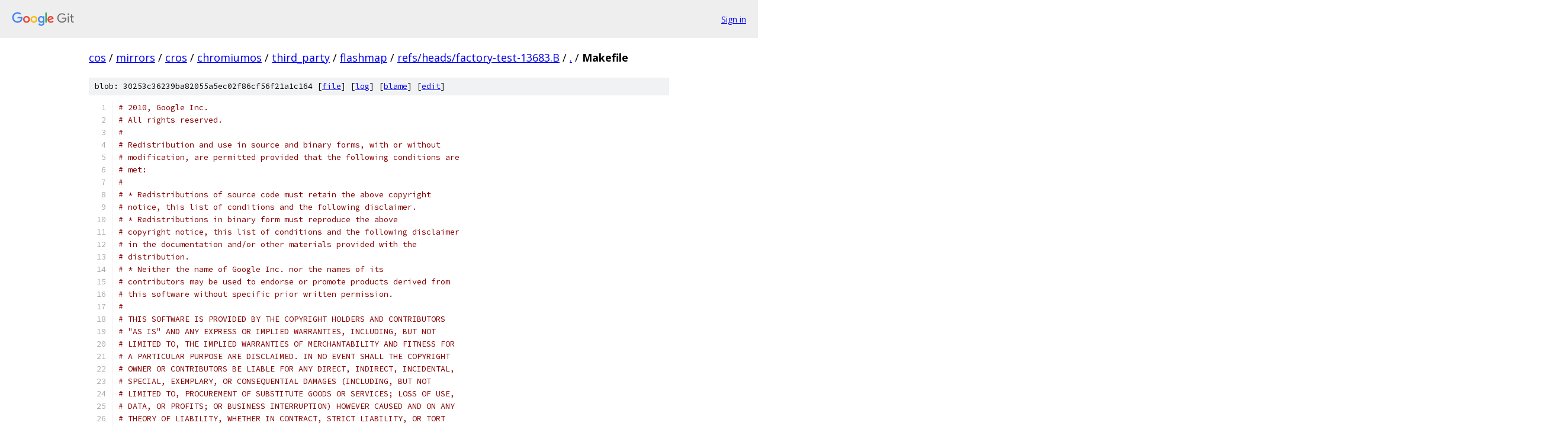

--- FILE ---
content_type: text/html; charset=utf-8
request_url: https://cos.googlesource.com/mirrors/cros/chromiumos/third_party/flashmap/+/refs/heads/factory-test-13683.B/Makefile
body_size: 6958
content:
<!DOCTYPE html><html lang="en"><head><meta charset="utf-8"><meta name="viewport" content="width=device-width, initial-scale=1"><title>Makefile - mirrors/cros/chromiumos/third_party/flashmap - Git at Google</title><link rel="stylesheet" type="text/css" href="/+static/base.css"><link rel="stylesheet" type="text/css" href="/+static/prettify/prettify.css"><!-- default customHeadTagPart --></head><body class="Site"><header class="Site-header"><div class="Header"><a class="Header-image" href="/"><img src="//www.gstatic.com/images/branding/lockups/2x/lockup_git_color_108x24dp.png" width="108" height="24" alt="Google Git"></a><div class="Header-menu"> <a class="Header-menuItem" href="https://accounts.google.com/AccountChooser?faa=1&amp;continue=https://cos.googlesource.com/login/mirrors/cros/chromiumos/third_party/flashmap/%2B/refs/heads/factory-test-13683.B/Makefile">Sign in</a> </div></div></header><div class="Site-content"><div class="Container "><div class="Breadcrumbs"><a class="Breadcrumbs-crumb" href="/?format=HTML">cos</a> / <a class="Breadcrumbs-crumb" href="/mirrors/">mirrors</a> / <a class="Breadcrumbs-crumb" href="/mirrors/cros/">cros</a> / <a class="Breadcrumbs-crumb" href="/mirrors/cros/chromiumos/">chromiumos</a> / <a class="Breadcrumbs-crumb" href="/mirrors/cros/chromiumos/third_party/">third_party</a> / <a class="Breadcrumbs-crumb" href="/mirrors/cros/chromiumos/third_party/flashmap/">flashmap</a> / <a class="Breadcrumbs-crumb" href="/mirrors/cros/chromiumos/third_party/flashmap/+/refs/heads/factory-test-13683.B">refs/heads/factory-test-13683.B</a> / <a class="Breadcrumbs-crumb" href="/mirrors/cros/chromiumos/third_party/flashmap/+/refs/heads/factory-test-13683.B/">.</a> / <span class="Breadcrumbs-crumb">Makefile</span></div><div class="u-sha1 u-monospace BlobSha1">blob: 30253c36239ba82055a5ec02f86cf56f21a1c164 [<a href="/mirrors/cros/chromiumos/third_party/flashmap/+/refs/heads/factory-test-13683.B/Makefile">file</a>] [<a href="/mirrors/cros/chromiumos/third_party/flashmap/+log/refs/heads/factory-test-13683.B/Makefile">log</a>] [<a href="/mirrors/cros/chromiumos/third_party/flashmap/+blame/refs/heads/factory-test-13683.B/Makefile">blame</a>] [<a href="https://cos-review.googlesource.com/admin/repos/edit/repo/mirrors/cros/chromiumos/third_party/flashmap/branch/refs/heads/factory-test-13683.B/file/Makefile">edit</a>]</div><table class="FileContents"><tr class="u-pre u-monospace FileContents-line"><td class="u-lineNum u-noSelect FileContents-lineNum" data-line-number="1"></td><td class="FileContents-lineContents" id="1"><span class="com"># 2010, Google Inc.</span></td></tr><tr class="u-pre u-monospace FileContents-line"><td class="u-lineNum u-noSelect FileContents-lineNum" data-line-number="2"></td><td class="FileContents-lineContents" id="2"><span class="com"># All rights reserved.</span></td></tr><tr class="u-pre u-monospace FileContents-line"><td class="u-lineNum u-noSelect FileContents-lineNum" data-line-number="3"></td><td class="FileContents-lineContents" id="3"><span class="com">#</span></td></tr><tr class="u-pre u-monospace FileContents-line"><td class="u-lineNum u-noSelect FileContents-lineNum" data-line-number="4"></td><td class="FileContents-lineContents" id="4"><span class="com"># Redistribution and use in source and binary forms, with or without</span></td></tr><tr class="u-pre u-monospace FileContents-line"><td class="u-lineNum u-noSelect FileContents-lineNum" data-line-number="5"></td><td class="FileContents-lineContents" id="5"><span class="com"># modification, are permitted provided that the following conditions are</span></td></tr><tr class="u-pre u-monospace FileContents-line"><td class="u-lineNum u-noSelect FileContents-lineNum" data-line-number="6"></td><td class="FileContents-lineContents" id="6"><span class="com"># met:</span></td></tr><tr class="u-pre u-monospace FileContents-line"><td class="u-lineNum u-noSelect FileContents-lineNum" data-line-number="7"></td><td class="FileContents-lineContents" id="7"><span class="com">#</span></td></tr><tr class="u-pre u-monospace FileContents-line"><td class="u-lineNum u-noSelect FileContents-lineNum" data-line-number="8"></td><td class="FileContents-lineContents" id="8"><span class="com"># * Redistributions of source code must retain the above copyright</span></td></tr><tr class="u-pre u-monospace FileContents-line"><td class="u-lineNum u-noSelect FileContents-lineNum" data-line-number="9"></td><td class="FileContents-lineContents" id="9"><span class="com"># notice, this list of conditions and the following disclaimer.</span></td></tr><tr class="u-pre u-monospace FileContents-line"><td class="u-lineNum u-noSelect FileContents-lineNum" data-line-number="10"></td><td class="FileContents-lineContents" id="10"><span class="com"># * Redistributions in binary form must reproduce the above</span></td></tr><tr class="u-pre u-monospace FileContents-line"><td class="u-lineNum u-noSelect FileContents-lineNum" data-line-number="11"></td><td class="FileContents-lineContents" id="11"><span class="com"># copyright notice, this list of conditions and the following disclaimer</span></td></tr><tr class="u-pre u-monospace FileContents-line"><td class="u-lineNum u-noSelect FileContents-lineNum" data-line-number="12"></td><td class="FileContents-lineContents" id="12"><span class="com"># in the documentation and/or other materials provided with the</span></td></tr><tr class="u-pre u-monospace FileContents-line"><td class="u-lineNum u-noSelect FileContents-lineNum" data-line-number="13"></td><td class="FileContents-lineContents" id="13"><span class="com"># distribution.</span></td></tr><tr class="u-pre u-monospace FileContents-line"><td class="u-lineNum u-noSelect FileContents-lineNum" data-line-number="14"></td><td class="FileContents-lineContents" id="14"><span class="com"># * Neither the name of Google Inc. nor the names of its</span></td></tr><tr class="u-pre u-monospace FileContents-line"><td class="u-lineNum u-noSelect FileContents-lineNum" data-line-number="15"></td><td class="FileContents-lineContents" id="15"><span class="com"># contributors may be used to endorse or promote products derived from</span></td></tr><tr class="u-pre u-monospace FileContents-line"><td class="u-lineNum u-noSelect FileContents-lineNum" data-line-number="16"></td><td class="FileContents-lineContents" id="16"><span class="com"># this software without specific prior written permission.</span></td></tr><tr class="u-pre u-monospace FileContents-line"><td class="u-lineNum u-noSelect FileContents-lineNum" data-line-number="17"></td><td class="FileContents-lineContents" id="17"><span class="com">#</span></td></tr><tr class="u-pre u-monospace FileContents-line"><td class="u-lineNum u-noSelect FileContents-lineNum" data-line-number="18"></td><td class="FileContents-lineContents" id="18"><span class="com"># THIS SOFTWARE IS PROVIDED BY THE COPYRIGHT HOLDERS AND CONTRIBUTORS</span></td></tr><tr class="u-pre u-monospace FileContents-line"><td class="u-lineNum u-noSelect FileContents-lineNum" data-line-number="19"></td><td class="FileContents-lineContents" id="19"><span class="com"># &quot;AS IS&quot; AND ANY EXPRESS OR IMPLIED WARRANTIES, INCLUDING, BUT NOT</span></td></tr><tr class="u-pre u-monospace FileContents-line"><td class="u-lineNum u-noSelect FileContents-lineNum" data-line-number="20"></td><td class="FileContents-lineContents" id="20"><span class="com"># LIMITED TO, THE IMPLIED WARRANTIES OF MERCHANTABILITY AND FITNESS FOR</span></td></tr><tr class="u-pre u-monospace FileContents-line"><td class="u-lineNum u-noSelect FileContents-lineNum" data-line-number="21"></td><td class="FileContents-lineContents" id="21"><span class="com"># A PARTICULAR PURPOSE ARE DISCLAIMED. IN NO EVENT SHALL THE COPYRIGHT</span></td></tr><tr class="u-pre u-monospace FileContents-line"><td class="u-lineNum u-noSelect FileContents-lineNum" data-line-number="22"></td><td class="FileContents-lineContents" id="22"><span class="com"># OWNER OR CONTRIBUTORS BE LIABLE FOR ANY DIRECT, INDIRECT, INCIDENTAL,</span></td></tr><tr class="u-pre u-monospace FileContents-line"><td class="u-lineNum u-noSelect FileContents-lineNum" data-line-number="23"></td><td class="FileContents-lineContents" id="23"><span class="com"># SPECIAL, EXEMPLARY, OR CONSEQUENTIAL DAMAGES (INCLUDING, BUT NOT</span></td></tr><tr class="u-pre u-monospace FileContents-line"><td class="u-lineNum u-noSelect FileContents-lineNum" data-line-number="24"></td><td class="FileContents-lineContents" id="24"><span class="com"># LIMITED TO, PROCUREMENT OF SUBSTITUTE GOODS OR SERVICES; LOSS OF USE,</span></td></tr><tr class="u-pre u-monospace FileContents-line"><td class="u-lineNum u-noSelect FileContents-lineNum" data-line-number="25"></td><td class="FileContents-lineContents" id="25"><span class="com"># DATA, OR PROFITS; OR BUSINESS INTERRUPTION) HOWEVER CAUSED AND ON ANY</span></td></tr><tr class="u-pre u-monospace FileContents-line"><td class="u-lineNum u-noSelect FileContents-lineNum" data-line-number="26"></td><td class="FileContents-lineContents" id="26"><span class="com"># THEORY OF LIABILITY, WHETHER IN CONTRACT, STRICT LIABILITY, OR TORT</span></td></tr><tr class="u-pre u-monospace FileContents-line"><td class="u-lineNum u-noSelect FileContents-lineNum" data-line-number="27"></td><td class="FileContents-lineContents" id="27"><span class="com"># (INCLUDING NEGLIGENCE OR OTHERWISE) ARISING IN ANY WAY OUT OF THE USE</span></td></tr><tr class="u-pre u-monospace FileContents-line"><td class="u-lineNum u-noSelect FileContents-lineNum" data-line-number="28"></td><td class="FileContents-lineContents" id="28"><span class="com"># OF THIS SOFTWARE, EVEN IF ADVISED OF THE POSSIBILITY OF SUCH DAMAGE.</span></td></tr><tr class="u-pre u-monospace FileContents-line"><td class="u-lineNum u-noSelect FileContents-lineNum" data-line-number="29"></td><td class="FileContents-lineContents" id="29"><span class="com">#</span></td></tr><tr class="u-pre u-monospace FileContents-line"><td class="u-lineNum u-noSelect FileContents-lineNum" data-line-number="30"></td><td class="FileContents-lineContents" id="30"><span class="com"># Alternatively, this software may be distributed under the terms of the</span></td></tr><tr class="u-pre u-monospace FileContents-line"><td class="u-lineNum u-noSelect FileContents-lineNum" data-line-number="31"></td><td class="FileContents-lineContents" id="31"><span class="com"># GNU General Public License (&quot;GPL&quot;) version 2 as published by the Free</span></td></tr><tr class="u-pre u-monospace FileContents-line"><td class="u-lineNum u-noSelect FileContents-lineNum" data-line-number="32"></td><td class="FileContents-lineContents" id="32"><span class="com"># Software Foundation.</span></td></tr><tr class="u-pre u-monospace FileContents-line"><td class="u-lineNum u-noSelect FileContents-lineNum" data-line-number="33"></td><td class="FileContents-lineContents" id="33"></td></tr><tr class="u-pre u-monospace FileContents-line"><td class="u-lineNum u-noSelect FileContents-lineNum" data-line-number="34"></td><td class="FileContents-lineContents" id="34"><span class="pln">PACKAGE_NAME	</span><span class="pun">=</span><span class="pln"> flashmap</span></td></tr><tr class="u-pre u-monospace FileContents-line"><td class="u-lineNum u-noSelect FileContents-lineNum" data-line-number="35"></td><td class="FileContents-lineContents" id="35"><span class="pln">VERSION_MAJOR	</span><span class="pun">=</span><span class="pln"> </span><span class="lit">0</span></td></tr><tr class="u-pre u-monospace FileContents-line"><td class="u-lineNum u-noSelect FileContents-lineNum" data-line-number="36"></td><td class="FileContents-lineContents" id="36"><span class="pln">VERSION_MINOR	</span><span class="pun">=</span><span class="pln"> </span><span class="lit">3</span></td></tr><tr class="u-pre u-monospace FileContents-line"><td class="u-lineNum u-noSelect FileContents-lineNum" data-line-number="37"></td><td class="FileContents-lineContents" id="37"></td></tr><tr class="u-pre u-monospace FileContents-line"><td class="u-lineNum u-noSelect FileContents-lineNum" data-line-number="38"></td><td class="FileContents-lineContents" id="38"><span class="pln">AR		</span><span class="pun">?=</span><span class="pln"> $</span><span class="pun">(</span><span class="pln">CROSS_COMPILE</span><span class="pun">)</span><span class="pln">ar</span></td></tr><tr class="u-pre u-monospace FileContents-line"><td class="u-lineNum u-noSelect FileContents-lineNum" data-line-number="39"></td><td class="FileContents-lineContents" id="39"><span class="pln">CC		</span><span class="pun">?=</span><span class="pln"> $</span><span class="pun">(</span><span class="pln">CROSS_COMPILE</span><span class="pun">)</span><span class="pln">gcc</span></td></tr><tr class="u-pre u-monospace FileContents-line"><td class="u-lineNum u-noSelect FileContents-lineNum" data-line-number="40"></td><td class="FileContents-lineContents" id="40"><span class="pln">LD		</span><span class="pun">?=</span><span class="pln"> $</span><span class="pun">(</span><span class="pln">CROSS_COMPILE</span><span class="pun">)</span><span class="pln">ld</span></td></tr><tr class="u-pre u-monospace FileContents-line"><td class="u-lineNum u-noSelect FileContents-lineNum" data-line-number="41"></td><td class="FileContents-lineContents" id="41"><span class="pln">MAKE		</span><span class="pun">=</span><span class="pln"> make</span></td></tr><tr class="u-pre u-monospace FileContents-line"><td class="u-lineNum u-noSelect FileContents-lineNum" data-line-number="42"></td><td class="FileContents-lineContents" id="42"><span class="pln">RM		</span><span class="pun">=</span><span class="pln"> rm </span><span class="pun">-</span><span class="pln">f</span></td></tr><tr class="u-pre u-monospace FileContents-line"><td class="u-lineNum u-noSelect FileContents-lineNum" data-line-number="43"></td><td class="FileContents-lineContents" id="43"></td></tr><tr class="u-pre u-monospace FileContents-line"><td class="u-lineNum u-noSelect FileContents-lineNum" data-line-number="44"></td><td class="FileContents-lineContents" id="44"><span class="pln">INSTALL		</span><span class="pun">=</span><span class="pln"> install</span></td></tr><tr class="u-pre u-monospace FileContents-line"><td class="u-lineNum u-noSelect FileContents-lineNum" data-line-number="45"></td><td class="FileContents-lineContents" id="45"><span class="pln">INSTALL_DATA	</span><span class="pun">:=</span><span class="pln"> $</span><span class="pun">(</span><span class="pln">INSTALL</span><span class="pun">)</span><span class="pln"> </span><span class="pun">-</span><span class="pln">m </span><span class="lit">644</span></td></tr><tr class="u-pre u-monospace FileContents-line"><td class="u-lineNum u-noSelect FileContents-lineNum" data-line-number="46"></td><td class="FileContents-lineContents" id="46"><span class="pln">INSTALL_DIR	</span><span class="pun">:=</span><span class="pln"> $</span><span class="pun">(</span><span class="pln">INSTALL</span><span class="pun">)</span><span class="pln"> </span><span class="pun">-</span><span class="pln">m </span><span class="lit">755</span><span class="pln"> </span><span class="pun">-</span><span class="pln">d</span></td></tr><tr class="u-pre u-monospace FileContents-line"><td class="u-lineNum u-noSelect FileContents-lineNum" data-line-number="47"></td><td class="FileContents-lineContents" id="47"><span class="pln">INSTALL_PROGRAM	</span><span class="pun">:=</span><span class="pln"> $</span><span class="pun">(</span><span class="pln">INSTALL</span><span class="pun">)</span><span class="pln"> </span><span class="pun">-</span><span class="pln">m </span><span class="lit">755</span></td></tr><tr class="u-pre u-monospace FileContents-line"><td class="u-lineNum u-noSelect FileContents-lineNum" data-line-number="48"></td><td class="FileContents-lineContents" id="48"></td></tr><tr class="u-pre u-monospace FileContents-line"><td class="u-lineNum u-noSelect FileContents-lineNum" data-line-number="49"></td><td class="FileContents-lineContents" id="49"><span class="pln">LN		</span><span class="pun">=</span><span class="pln"> ln</span></td></tr><tr class="u-pre u-monospace FileContents-line"><td class="u-lineNum u-noSelect FileContents-lineNum" data-line-number="50"></td><td class="FileContents-lineContents" id="50"><span class="pln">SYMLINK		</span><span class="pun">=</span><span class="pln"> $</span><span class="pun">(</span><span class="pln">LN</span><span class="pun">)</span><span class="pln"> </span><span class="pun">-</span><span class="pln">sf</span></td></tr><tr class="u-pre u-monospace FileContents-line"><td class="u-lineNum u-noSelect FileContents-lineNum" data-line-number="51"></td><td class="FileContents-lineContents" id="51"></td></tr><tr class="u-pre u-monospace FileContents-line"><td class="u-lineNum u-noSelect FileContents-lineNum" data-line-number="52"></td><td class="FileContents-lineContents" id="52"><span class="com"># OS package manager may set LIBDIR with respect to 32-bit/64-bit environment</span></td></tr><tr class="u-pre u-monospace FileContents-line"><td class="u-lineNum u-noSelect FileContents-lineNum" data-line-number="53"></td><td class="FileContents-lineContents" id="53"><span class="pln">LIBDIR		</span><span class="pun">?=</span><span class="pln"> lib</span></td></tr><tr class="u-pre u-monospace FileContents-line"><td class="u-lineNum u-noSelect FileContents-lineNum" data-line-number="54"></td><td class="FileContents-lineContents" id="54"></td></tr><tr class="u-pre u-monospace FileContents-line"><td class="u-lineNum u-noSelect FileContents-lineNum" data-line-number="55"></td><td class="FileContents-lineContents" id="55"><span class="pln">prefix		</span><span class="pun">=</span><span class="pln"> </span><span class="pun">/</span><span class="pln">usr</span></td></tr><tr class="u-pre u-monospace FileContents-line"><td class="u-lineNum u-noSelect FileContents-lineNum" data-line-number="56"></td><td class="FileContents-lineContents" id="56"><span class="pln">sbindir		</span><span class="pun">=</span><span class="pln"> $</span><span class="pun">(</span><span class="pln">prefix</span><span class="pun">)/</span><span class="pln">sbin</span></td></tr><tr class="u-pre u-monospace FileContents-line"><td class="u-lineNum u-noSelect FileContents-lineNum" data-line-number="57"></td><td class="FileContents-lineContents" id="57"><span class="pln">libdir		</span><span class="pun">=</span><span class="pln"> $</span><span class="pun">(</span><span class="pln">prefix</span><span class="pun">)/</span><span class="pln">$</span><span class="pun">(</span><span class="pln">LIBDIR</span><span class="pun">)</span></td></tr><tr class="u-pre u-monospace FileContents-line"><td class="u-lineNum u-noSelect FileContents-lineNum" data-line-number="58"></td><td class="FileContents-lineContents" id="58"><span class="pln">includedir	</span><span class="pun">=</span><span class="pln"> $</span><span class="pun">(</span><span class="pln">prefix</span><span class="pun">)/</span><span class="pln">include</span></td></tr><tr class="u-pre u-monospace FileContents-line"><td class="u-lineNum u-noSelect FileContents-lineNum" data-line-number="59"></td><td class="FileContents-lineContents" id="59"></td></tr><tr class="u-pre u-monospace FileContents-line"><td class="u-lineNum u-noSelect FileContents-lineNum" data-line-number="60"></td><td class="FileContents-lineContents" id="60"><span class="pln">pkgconfig_dir	</span><span class="pun">=</span><span class="pln"> $</span><span class="pun">(</span><span class="pln">libdir</span><span class="pun">)/</span><span class="pln">pkgconfig</span></td></tr><tr class="u-pre u-monospace FileContents-line"><td class="u-lineNum u-noSelect FileContents-lineNum" data-line-number="61"></td><td class="FileContents-lineContents" id="61"></td></tr><tr class="u-pre u-monospace FileContents-line"><td class="u-lineNum u-noSelect FileContents-lineNum" data-line-number="62"></td><td class="FileContents-lineContents" id="62"><span class="pln">DEFS		</span><span class="pun">=</span><span class="pln"> </span><span class="pun">-</span><span class="pln">DVERSION_MAJOR</span><span class="pun">=</span><span class="pln">$</span><span class="pun">(</span><span class="pln">VERSION_MAJOR</span><span class="pun">)</span><span class="pln">\</span></td></tr><tr class="u-pre u-monospace FileContents-line"><td class="u-lineNum u-noSelect FileContents-lineNum" data-line-number="63"></td><td class="FileContents-lineContents" id="63"><span class="pln">                  </span><span class="pun">-</span><span class="pln">DVERSION_MINOR</span><span class="pun">=</span><span class="pln">$</span><span class="pun">(</span><span class="pln">VERSION_MINOR</span><span class="pun">)</span></td></tr><tr class="u-pre u-monospace FileContents-line"><td class="u-lineNum u-noSelect FileContents-lineNum" data-line-number="64"></td><td class="FileContents-lineContents" id="64"><span class="pln">CFLAGS		</span><span class="pun">+=</span><span class="pln"> </span><span class="pun">-</span><span class="pln">O2 </span><span class="pun">-</span><span class="typ">Wall</span><span class="pln"> </span><span class="pun">-</span><span class="typ">Werror</span><span class="pln"> </span><span class="pun">-</span><span class="typ">Wno</span><span class="pun">-</span><span class="pln">unused</span><span class="pun">-</span><span class="pln">parameter </span><span class="pun">-</span><span class="typ">Ilib</span><span class="pun">/</span><span class="pln"> $</span><span class="pun">(</span><span class="pln">DEFS</span><span class="pun">)</span></td></tr><tr class="u-pre u-monospace FileContents-line"><td class="u-lineNum u-noSelect FileContents-lineNum" data-line-number="65"></td><td class="FileContents-lineContents" id="65"><span class="pln">CFLAGS_GCOV	</span><span class="pun">:=</span><span class="pln"> </span><span class="pun">-</span><span class="pln">fprofile</span><span class="pun">-</span><span class="pln">arcs </span><span class="pun">-</span><span class="pln">ftest</span><span class="pun">-</span><span class="pln">coverage </span><span class="pun">-</span><span class="pln">lgcov</span></td></tr><tr class="u-pre u-monospace FileContents-line"><td class="u-lineNum u-noSelect FileContents-lineNum" data-line-number="66"></td><td class="FileContents-lineContents" id="66"><span class="pln">LINKOPTS	</span><span class="pun">=</span></td></tr><tr class="u-pre u-monospace FileContents-line"><td class="u-lineNum u-noSelect FileContents-lineNum" data-line-number="67"></td><td class="FileContents-lineContents" id="67"></td></tr><tr class="u-pre u-monospace FileContents-line"><td class="u-lineNum u-noSelect FileContents-lineNum" data-line-number="68"></td><td class="FileContents-lineContents" id="68"><span class="pln">PROGRAMS	</span><span class="pun">=</span><span class="pln"> fmap_decode fmap_encode fmap_csum libfmap_example</span></td></tr><tr class="u-pre u-monospace FileContents-line"><td class="u-lineNum u-noSelect FileContents-lineNum" data-line-number="69"></td><td class="FileContents-lineContents" id="69"><span class="pln">TEST_PROGRAM	</span><span class="pun">=</span><span class="pln"> fmap_test</span></td></tr><tr class="u-pre u-monospace FileContents-line"><td class="u-lineNum u-noSelect FileContents-lineNum" data-line-number="70"></td><td class="FileContents-lineContents" id="70"><span class="pln">SRC_LIBDIR	</span><span class="pun">=</span><span class="pln"> lib</span></td></tr><tr class="u-pre u-monospace FileContents-line"><td class="u-lineNum u-noSelect FileContents-lineNum" data-line-number="71"></td><td class="FileContents-lineContents" id="71"><span class="pln">GENHTML_OUTPUT	</span><span class="pun">?=</span><span class="pln"> html</span></td></tr><tr class="u-pre u-monospace FileContents-line"><td class="u-lineNum u-noSelect FileContents-lineNum" data-line-number="72"></td><td class="FileContents-lineContents" id="72"></td></tr><tr class="u-pre u-monospace FileContents-line"><td class="u-lineNum u-noSelect FileContents-lineNum" data-line-number="73"></td><td class="FileContents-lineContents" id="73"><span class="pln">SHARED_OBJ		</span><span class="pun">=</span><span class="pln"> libfmap</span></td></tr><tr class="u-pre u-monospace FileContents-line"><td class="u-lineNum u-noSelect FileContents-lineNum" data-line-number="74"></td><td class="FileContents-lineContents" id="74"><span class="pln">SHARED_OBJ_FILE		</span><span class="pun">=</span><span class="pln"> $</span><span class="pun">(</span><span class="pln">SHARED_OBJ</span><span class="pun">).</span><span class="pln">so</span><span class="pun">.</span><span class="lit">0.0</span><span class="pun">.</span><span class="lit">0</span></td></tr><tr class="u-pre u-monospace FileContents-line"><td class="u-lineNum u-noSelect FileContents-lineNum" data-line-number="75"></td><td class="FileContents-lineContents" id="75"><span class="pln">SHARED_OBJ_SONAME	</span><span class="pun">=</span><span class="pln"> $</span><span class="pun">(</span><span class="pln">SHARED_OBJ</span><span class="pun">).</span><span class="pln">so</span><span class="pun">.</span><span class="lit">0</span></td></tr><tr class="u-pre u-monospace FileContents-line"><td class="u-lineNum u-noSelect FileContents-lineNum" data-line-number="76"></td><td class="FileContents-lineContents" id="76"></td></tr><tr class="u-pre u-monospace FileContents-line"><td class="u-lineNum u-noSelect FileContents-lineNum" data-line-number="77"></td><td class="FileContents-lineContents" id="77"><span class="pln">SVNVERSION </span><span class="pun">:=</span><span class="pln"> $</span><span class="pun">(</span><span class="pln">shell LC_ALL</span><span class="pun">=</span><span class="pln">C svnversion </span><span class="pun">-</span><span class="pln">cn </span><span class="pun">.</span><span class="pln"> </span><span class="lit">2</span><span class="pun">&gt;/</span><span class="pln">dev</span><span class="pun">/</span><span class="pln">null </span><span class="pun">|</span><span class="pln"> sed </span><span class="pun">-</span><span class="pln">e </span><span class="str">&quot;s/.*://&quot;</span><span class="pln"> </span><span class="pun">-</span><span class="pln">e </span><span class="str">&quot;s/\([0-9]*\).*/\1/&quot;</span><span class="pln"> </span><span class="pun">|</span><span class="pln"> grep </span><span class="str">&quot;[0-9]&quot;</span><span class="pln"> </span><span class="pun">||</span><span class="pln"> LC_ALL</span><span class="pun">=</span><span class="pln">C svn info </span><span class="pun">.</span><span class="pln"> </span><span class="lit">2</span><span class="pun">&gt;/</span><span class="pln">dev</span><span class="pun">/</span><span class="pln">null </span><span class="pun">|</span><span class="pln"> awk </span><span class="str">&#39;/^Revision:/ {print $$2 }&#39;</span><span class="pln"> </span><span class="pun">|</span><span class="pln"> grep </span><span class="str">&quot;[0-9]&quot;</span><span class="pln"> </span><span class="pun">||</span><span class="pln"> LC_ALL</span><span class="pun">=</span><span class="pln">C git svn info </span><span class="pun">.</span><span class="pln"> </span><span class="lit">2</span><span class="pun">&gt;/</span><span class="pln">dev</span><span class="pun">/</span><span class="pln">null </span><span class="pun">|</span><span class="pln"> awk </span><span class="str">&#39;/^Revision:/ {print $$2 }&#39;</span><span class="pln"> </span><span class="pun">|</span><span class="pln"> grep </span><span class="str">&quot;[0-9]&quot;</span><span class="pln"> </span><span class="pun">||</span><span class="pln"> echo unknown</span><span class="pun">)</span></td></tr><tr class="u-pre u-monospace FileContents-line"><td class="u-lineNum u-noSelect FileContents-lineNum" data-line-number="78"></td><td class="FileContents-lineContents" id="78"></td></tr><tr class="u-pre u-monospace FileContents-line"><td class="u-lineNum u-noSelect FileContents-lineNum" data-line-number="79"></td><td class="FileContents-lineContents" id="79"><span class="pln">RELEASENAME </span><span class="pun">:=</span><span class="pln"> $</span><span class="pun">(</span><span class="pln">PACKAGE_NAME</span><span class="pun">)-</span><span class="pln">$</span><span class="pun">(</span><span class="pln">VERSION_MAJOR</span><span class="pun">).</span><span class="pln">$</span><span class="pun">(</span><span class="pln">VERSION_MINOR</span><span class="pun">)-</span><span class="pln">r$</span><span class="pun">(</span><span class="pln">SVNVERSION</span><span class="pun">)</span></td></tr><tr class="u-pre u-monospace FileContents-line"><td class="u-lineNum u-noSelect FileContents-lineNum" data-line-number="80"></td><td class="FileContents-lineContents" id="80"></td></tr><tr class="u-pre u-monospace FileContents-line"><td class="u-lineNum u-noSelect FileContents-lineNum" data-line-number="81"></td><td class="FileContents-lineContents" id="81"><span class="pln">export CFLAGS</span></td></tr><tr class="u-pre u-monospace FileContents-line"><td class="u-lineNum u-noSelect FileContents-lineNum" data-line-number="82"></td><td class="FileContents-lineContents" id="82"></td></tr><tr class="u-pre u-monospace FileContents-line"><td class="u-lineNum u-noSelect FileContents-lineNum" data-line-number="83"></td><td class="FileContents-lineContents" id="83"><span class="pln">all</span><span class="pun">:</span><span class="pln"> $</span><span class="pun">(</span><span class="pln">PROGRAMS</span><span class="pun">)</span><span class="pln"> $</span><span class="pun">(</span><span class="pln">SHARED_OBJ_FILE</span><span class="pun">)</span></td></tr><tr class="u-pre u-monospace FileContents-line"><td class="u-lineNum u-noSelect FileContents-lineNum" data-line-number="84"></td><td class="FileContents-lineContents" id="84"></td></tr><tr class="u-pre u-monospace FileContents-line"><td class="u-lineNum u-noSelect FileContents-lineNum" data-line-number="85"></td><td class="FileContents-lineContents" id="85"><span class="pln">help</span><span class="pun">:</span></td></tr><tr class="u-pre u-monospace FileContents-line"><td class="u-lineNum u-noSelect FileContents-lineNum" data-line-number="86"></td><td class="FileContents-lineContents" id="86"><span class="pln">	</span><span class="lit">@echo</span><span class="pln"> </span><span class="str">&quot;flashmap build targets:&quot;</span></td></tr><tr class="u-pre u-monospace FileContents-line"><td class="u-lineNum u-noSelect FileContents-lineNum" data-line-number="87"></td><td class="FileContents-lineContents" id="87"><span class="pln">	</span><span class="lit">@echo</span><span class="pln"> </span><span class="str">&quot;help         - print this help screen&quot;</span></td></tr><tr class="u-pre u-monospace FileContents-line"><td class="u-lineNum u-noSelect FileContents-lineNum" data-line-number="88"></td><td class="FileContents-lineContents" id="88"><span class="pln">	</span><span class="lit">@echo</span><span class="pln"> </span><span class="str">&quot;all          - build utilities and shared library&quot;</span></td></tr><tr class="u-pre u-monospace FileContents-line"><td class="u-lineNum u-noSelect FileContents-lineNum" data-line-number="89"></td><td class="FileContents-lineContents" id="89"><span class="pln">	</span><span class="lit">@echo</span><span class="pln"> </span><span class="str">&quot;test         - build and run unit tests, generate coverage statistics&quot;</span></td></tr><tr class="u-pre u-monospace FileContents-line"><td class="u-lineNum u-noSelect FileContents-lineNum" data-line-number="90"></td><td class="FileContents-lineContents" id="90"><span class="pln">	</span><span class="lit">@echo</span><span class="pln"> </span><span class="str">&quot;install      - install utilities, headers, and shared library&quot;</span></td></tr><tr class="u-pre u-monospace FileContents-line"><td class="u-lineNum u-noSelect FileContents-lineNum" data-line-number="91"></td><td class="FileContents-lineContents" id="91"><span class="pln">	</span><span class="lit">@echo</span><span class="pln"> </span><span class="str">&quot;uninstall    - opposite of install&quot;</span></td></tr><tr class="u-pre u-monospace FileContents-line"><td class="u-lineNum u-noSelect FileContents-lineNum" data-line-number="92"></td><td class="FileContents-lineContents" id="92"><span class="pln">	</span><span class="lit">@echo</span><span class="pln"> </span><span class="str">&quot;&quot;</span></td></tr><tr class="u-pre u-monospace FileContents-line"><td class="u-lineNum u-noSelect FileContents-lineNum" data-line-number="93"></td><td class="FileContents-lineContents" id="93"></td></tr><tr class="u-pre u-monospace FileContents-line"><td class="u-lineNum u-noSelect FileContents-lineNum" data-line-number="94"></td><td class="FileContents-lineContents" id="94"></td></tr><tr class="u-pre u-monospace FileContents-line"><td class="u-lineNum u-noSelect FileContents-lineNum" data-line-number="95"></td><td class="FileContents-lineContents" id="95"><span class="pln">$</span><span class="pun">(</span><span class="pln">SRC_LIBDIR</span><span class="pun">)/</span><span class="pln">libfmap</span><span class="pun">.</span><span class="pln">a</span><span class="pun">:</span></td></tr><tr class="u-pre u-monospace FileContents-line"><td class="u-lineNum u-noSelect FileContents-lineNum" data-line-number="96"></td><td class="FileContents-lineContents" id="96"><span class="pln">	</span><span class="lit">@$</span><span class="pun">(</span><span class="pln">MAKE</span><span class="pun">)</span><span class="pln"> </span><span class="pun">-</span><span class="pln">C $</span><span class="pun">(</span><span class="pln">SRC_LIBDIR</span><span class="pun">)</span></td></tr><tr class="u-pre u-monospace FileContents-line"><td class="u-lineNum u-noSelect FileContents-lineNum" data-line-number="97"></td><td class="FileContents-lineContents" id="97"><span class="pln">	ar rcs $@ $</span><span class="pun">(</span><span class="pln">SRC_LIBDIR</span><span class="pun">)/*.</span><span class="pln">o</span></td></tr><tr class="u-pre u-monospace FileContents-line"><td class="u-lineNum u-noSelect FileContents-lineNum" data-line-number="98"></td><td class="FileContents-lineContents" id="98"></td></tr><tr class="u-pre u-monospace FileContents-line"><td class="u-lineNum u-noSelect FileContents-lineNum" data-line-number="99"></td><td class="FileContents-lineContents" id="99"><span class="pln">$</span><span class="pun">(</span><span class="pln">SHARED_OBJ_FILE</span><span class="pun">):</span><span class="pln"> $</span><span class="pun">(</span><span class="pln">SRC_LIBDIR</span><span class="pun">)/</span><span class="pln">libfmap</span><span class="pun">.</span><span class="pln">a</span></td></tr><tr class="u-pre u-monospace FileContents-line"><td class="u-lineNum u-noSelect FileContents-lineNum" data-line-number="100"></td><td class="FileContents-lineContents" id="100"><span class="pln">	$</span><span class="pun">(</span><span class="pln">CC</span><span class="pun">)</span><span class="pln"> </span><span class="pun">-</span><span class="pln">fpic </span><span class="pun">-</span><span class="pln">shared </span><span class="pun">-</span><span class="typ">Wl</span><span class="pun">,-</span><span class="pln">soname</span><span class="pun">,</span><span class="pln">$</span><span class="pun">(</span><span class="pln">SHARED_OBJ_SONAME</span><span class="pun">)</span><span class="pln"> </span><span class="pun">-</span><span class="pln">o $@ </span><span class="pun">-</span><span class="typ">Wl</span><span class="pun">,-</span><span class="pln">whole</span><span class="pun">-</span><span class="pln">archive $</span><span class="pun">^</span><span class="pln"> </span><span class="pun">-</span><span class="typ">Wl</span><span class="pun">,-</span><span class="pln">no</span><span class="pun">-</span><span class="pln">whole</span><span class="pun">-</span><span class="pln">archive</span></td></tr><tr class="u-pre u-monospace FileContents-line"><td class="u-lineNum u-noSelect FileContents-lineNum" data-line-number="101"></td><td class="FileContents-lineContents" id="101"></td></tr><tr class="u-pre u-monospace FileContents-line"><td class="u-lineNum u-noSelect FileContents-lineNum" data-line-number="102"></td><td class="FileContents-lineContents" id="102"><span class="pln">$</span><span class="pun">(</span><span class="pln">PROGRAMS</span><span class="pun">):</span><span class="pln"> $</span><span class="pun">(</span><span class="pln">SRC_LIBDIR</span><span class="pun">)/</span><span class="pln">libfmap</span><span class="pun">.</span><span class="pln">a</span></td></tr><tr class="u-pre u-monospace FileContents-line"><td class="u-lineNum u-noSelect FileContents-lineNum" data-line-number="103"></td><td class="FileContents-lineContents" id="103"><span class="pln">	$</span><span class="pun">(</span><span class="pln">CC</span><span class="pun">)</span><span class="pln"> $</span><span class="pun">(</span><span class="pln">CFLAGS</span><span class="pun">)</span><span class="pln"> $</span><span class="pun">(</span><span class="pln">LINKOPTS</span><span class="pun">)</span><span class="pln"> </span><span class="pun">-</span><span class="pln">I</span><span class="pun">.</span><span class="pln"> </span><span class="pun">-</span><span class="pln">o $@ $@</span><span class="pun">.</span><span class="pln">c $</span><span class="pun">^</span></td></tr><tr class="u-pre u-monospace FileContents-line"><td class="u-lineNum u-noSelect FileContents-lineNum" data-line-number="104"></td><td class="FileContents-lineContents" id="104"></td></tr><tr class="u-pre u-monospace FileContents-line"><td class="u-lineNum u-noSelect FileContents-lineNum" data-line-number="105"></td><td class="FileContents-lineContents" id="105"><span class="com"># Add shared object filename to gcc command in case it&#39;s not installed already</span></td></tr><tr class="u-pre u-monospace FileContents-line"><td class="u-lineNum u-noSelect FileContents-lineNum" data-line-number="106"></td><td class="FileContents-lineContents" id="106"><span class="pln">$</span><span class="pun">(</span><span class="pln">LIBFMAP_EXAMPLE</span><span class="pun">):</span><span class="pln"> $</span><span class="pun">(</span><span class="pln">SHARED_OBJ_FILE</span><span class="pun">)</span></td></tr><tr class="u-pre u-monospace FileContents-line"><td class="u-lineNum u-noSelect FileContents-lineNum" data-line-number="107"></td><td class="FileContents-lineContents" id="107"><span class="pln">	$</span><span class="pun">(</span><span class="pln">CC</span><span class="pun">)</span><span class="pln"> $</span><span class="pun">(</span><span class="pln">CFLAGS</span><span class="pun">)</span><span class="pln"> $</span><span class="pun">(</span><span class="pln">LINKOPTS</span><span class="pun">)</span><span class="pln"> </span><span class="pun">-</span><span class="pln">o $@ $@</span><span class="pun">.</span><span class="pln">c $</span><span class="pun">(</span><span class="pln">SHARED_OBJ_FILE</span><span class="pun">)</span></td></tr><tr class="u-pre u-monospace FileContents-line"><td class="u-lineNum u-noSelect FileContents-lineNum" data-line-number="108"></td><td class="FileContents-lineContents" id="108"></td></tr><tr class="u-pre u-monospace FileContents-line"><td class="u-lineNum u-noSelect FileContents-lineNum" data-line-number="109"></td><td class="FileContents-lineContents" id="109"><span class="pln">$</span><span class="pun">(</span><span class="pln">TEST_PROGRAM</span><span class="pun">):</span><span class="pln"> $</span><span class="pun">(</span><span class="pln">SRC_LIBDIR</span><span class="pun">)/</span><span class="pln">libfmap</span><span class="pun">.</span><span class="pln">a</span></td></tr><tr class="u-pre u-monospace FileContents-line"><td class="u-lineNum u-noSelect FileContents-lineNum" data-line-number="110"></td><td class="FileContents-lineContents" id="110"><span class="pln">	$</span><span class="pun">(</span><span class="pln">CC</span><span class="pun">)</span><span class="pln"> $</span><span class="pun">(</span><span class="pln">CFLAGS</span><span class="pun">)</span><span class="pln"> $</span><span class="pun">(</span><span class="pln">LINKOPTS</span><span class="pun">)</span><span class="pln"> </span><span class="pun">-</span><span class="pln">I</span><span class="pun">.</span><span class="pln"> </span><span class="pun">-</span><span class="pln">o $@ $@</span><span class="pun">.</span><span class="pln">c $</span><span class="pun">^</span></td></tr><tr class="u-pre u-monospace FileContents-line"><td class="u-lineNum u-noSelect FileContents-lineNum" data-line-number="111"></td><td class="FileContents-lineContents" id="111"></td></tr><tr class="u-pre u-monospace FileContents-line"><td class="u-lineNum u-noSelect FileContents-lineNum" data-line-number="112"></td><td class="FileContents-lineContents" id="112"><span class="pln">test</span><span class="pun">:</span><span class="pln"> CFLAGS </span><span class="pun">+=</span><span class="pln"> $</span><span class="pun">(</span><span class="pln">CFLAGS_GCOV</span><span class="pun">)</span></td></tr><tr class="u-pre u-monospace FileContents-line"><td class="u-lineNum u-noSelect FileContents-lineNum" data-line-number="113"></td><td class="FileContents-lineContents" id="113"><span class="pln">test</span><span class="pun">:</span><span class="pln"> $</span><span class="pun">(</span><span class="pln">TEST_PROGRAM</span><span class="pun">)</span></td></tr><tr class="u-pre u-monospace FileContents-line"><td class="u-lineNum u-noSelect FileContents-lineNum" data-line-number="114"></td><td class="FileContents-lineContents" id="114"><span class="pln">	lcov </span><span class="pun">--</span><span class="pln">directory </span><span class="pun">.</span><span class="pln"> </span><span class="pun">--</span><span class="pln">zerocounters</span></td></tr><tr class="u-pre u-monospace FileContents-line"><td class="u-lineNum u-noSelect FileContents-lineNum" data-line-number="115"></td><td class="FileContents-lineContents" id="115"><span class="pln">	</span><span class="lit">@echo</span><span class="pln"> </span><span class="str">&quot;Running $(TEST_PROGRAM)&quot;</span></td></tr><tr class="u-pre u-monospace FileContents-line"><td class="u-lineNum u-noSelect FileContents-lineNum" data-line-number="116"></td><td class="FileContents-lineContents" id="116"><span class="pln">	</span><span class="pun">./</span><span class="pln">$</span><span class="pun">(</span><span class="pln">TEST_PROGRAM</span><span class="pun">)</span></td></tr><tr class="u-pre u-monospace FileContents-line"><td class="u-lineNum u-noSelect FileContents-lineNum" data-line-number="117"></td><td class="FileContents-lineContents" id="117"><span class="pln">	lcov </span><span class="pun">--</span><span class="pln">directory </span><span class="pun">.</span><span class="pln"> </span><span class="pun">--</span><span class="pln">capture \</span></td></tr><tr class="u-pre u-monospace FileContents-line"><td class="u-lineNum u-noSelect FileContents-lineNum" data-line-number="118"></td><td class="FileContents-lineContents" id="118"><span class="pln">	</span><span class="pun">--</span><span class="pln">output</span><span class="pun">-</span><span class="pln">file $</span><span class="pun">(</span><span class="pln">TEST_PROGRAM</span><span class="pun">).</span><span class="pln">info </span><span class="pun">--</span><span class="pln">test</span><span class="pun">-</span><span class="pln">name $</span><span class="pun">(</span><span class="pln">TEST_PROGRAM</span><span class="pun">)</span></td></tr><tr class="u-pre u-monospace FileContents-line"><td class="u-lineNum u-noSelect FileContents-lineNum" data-line-number="119"></td><td class="FileContents-lineContents" id="119"><span class="pln">	genhtml </span><span class="pun">-</span><span class="pln">o $</span><span class="pun">(</span><span class="pln">GENHTML_OUTPUT</span><span class="pun">)/</span><span class="pln"> $</span><span class="pun">(</span><span class="pln">TEST_PROGRAM</span><span class="pun">).</span><span class="pln">info</span></td></tr><tr class="u-pre u-monospace FileContents-line"><td class="u-lineNum u-noSelect FileContents-lineNum" data-line-number="120"></td><td class="FileContents-lineContents" id="120"><span class="pln">	</span><span class="lit">@echo</span><span class="pln"> </span><span class="str">&quot;Unit test coverage statistics are at $(GENHTML_OUTPUT)/index.html&quot;</span></td></tr><tr class="u-pre u-monospace FileContents-line"><td class="u-lineNum u-noSelect FileContents-lineNum" data-line-number="121"></td><td class="FileContents-lineContents" id="121"></td></tr><tr class="u-pre u-monospace FileContents-line"><td class="u-lineNum u-noSelect FileContents-lineNum" data-line-number="122"></td><td class="FileContents-lineContents" id="122"><span class="pln">test_only</span><span class="pun">:</span><span class="pln"> $</span><span class="pun">(</span><span class="pln">TEST_PROGRAM</span><span class="pun">)</span></td></tr><tr class="u-pre u-monospace FileContents-line"><td class="u-lineNum u-noSelect FileContents-lineNum" data-line-number="123"></td><td class="FileContents-lineContents" id="123"><span class="pln">	</span><span class="lit">@echo</span><span class="pln"> </span><span class="str">&quot;Running $(TEST_PROGRAM)&quot;</span></td></tr><tr class="u-pre u-monospace FileContents-line"><td class="u-lineNum u-noSelect FileContents-lineNum" data-line-number="124"></td><td class="FileContents-lineContents" id="124"><span class="pln">	</span><span class="pun">./</span><span class="pln">$</span><span class="pun">(</span><span class="pln">TEST_PROGRAM</span><span class="pun">)</span></td></tr><tr class="u-pre u-monospace FileContents-line"><td class="u-lineNum u-noSelect FileContents-lineNum" data-line-number="125"></td><td class="FileContents-lineContents" id="125"></td></tr><tr class="u-pre u-monospace FileContents-line"><td class="u-lineNum u-noSelect FileContents-lineNum" data-line-number="126"></td><td class="FileContents-lineContents" id="126"><span class="pln">PHONY </span><span class="pun">+=</span><span class="pln"> export</span></td></tr><tr class="u-pre u-monospace FileContents-line"><td class="u-lineNum u-noSelect FileContents-lineNum" data-line-number="127"></td><td class="FileContents-lineContents" id="127"><span class="pln">export</span><span class="pun">:</span></td></tr><tr class="u-pre u-monospace FileContents-line"><td class="u-lineNum u-noSelect FileContents-lineNum" data-line-number="128"></td><td class="FileContents-lineContents" id="128"><span class="pln">	</span><span class="lit">@rm</span><span class="pln"> </span><span class="pun">-</span><span class="pln">rf $</span><span class="pun">(</span><span class="pln">EXPORTDIR</span><span class="pun">)/</span><span class="pln">$</span><span class="pun">(</span><span class="pln">RELEASENAME</span><span class="pun">)</span></td></tr><tr class="u-pre u-monospace FileContents-line"><td class="u-lineNum u-noSelect FileContents-lineNum" data-line-number="129"></td><td class="FileContents-lineContents" id="129"><span class="pln">	</span><span class="lit">@svn</span><span class="pln"> export </span><span class="pun">-</span><span class="pln">r BASE </span><span class="pun">.</span><span class="pln"> $</span><span class="pun">(</span><span class="pln">EXPORTDIR</span><span class="pun">)/</span><span class="pln">$</span><span class="pun">(</span><span class="pln">RELEASENAME</span><span class="pun">)</span></td></tr><tr class="u-pre u-monospace FileContents-line"><td class="u-lineNum u-noSelect FileContents-lineNum" data-line-number="130"></td><td class="FileContents-lineContents" id="130"><span class="pln">	</span><span class="lit">@sed</span><span class="pln"> </span><span class="str">&quot;s/^SVNVERSION.*/SVNVERSION := $(SVNVERSION)/&quot;</span><span class="pln"> </span><span class="typ">Makefile</span><span class="pln"> </span><span class="pun">&gt;</span><span class="pln">$</span><span class="pun">(</span><span class="pln">EXPORTDIR</span><span class="pun">)/</span><span class="pln">$</span><span class="pun">(</span><span class="pln">RELEASENAME</span><span class="pun">)/</span><span class="typ">Makefile</span></td></tr><tr class="u-pre u-monospace FileContents-line"><td class="u-lineNum u-noSelect FileContents-lineNum" data-line-number="131"></td><td class="FileContents-lineContents" id="131"><span class="pln">	</span><span class="lit">@LC_ALL</span><span class="pun">=</span><span class="pln">C svn log </span><span class="pun">&gt;</span><span class="pln">$</span><span class="pun">(</span><span class="pln">EXPORTDIR</span><span class="pun">)/</span><span class="pln">$</span><span class="pun">(</span><span class="pln">RELEASENAME</span><span class="pun">)/</span><span class="typ">ChangeLog</span></td></tr><tr class="u-pre u-monospace FileContents-line"><td class="u-lineNum u-noSelect FileContents-lineNum" data-line-number="132"></td><td class="FileContents-lineContents" id="132"><span class="pln">	</span><span class="lit">@echo</span><span class="pln"> </span><span class="typ">Exported</span><span class="pln"> $</span><span class="pun">(</span><span class="pln">EXPORTDIR</span><span class="pun">)/</span><span class="pln">$</span><span class="pun">(</span><span class="pln">RELEASENAME</span><span class="pun">)/</span></td></tr><tr class="u-pre u-monospace FileContents-line"><td class="u-lineNum u-noSelect FileContents-lineNum" data-line-number="133"></td><td class="FileContents-lineContents" id="133"></td></tr><tr class="u-pre u-monospace FileContents-line"><td class="u-lineNum u-noSelect FileContents-lineNum" data-line-number="134"></td><td class="FileContents-lineContents" id="134"><span class="pln">PHONY </span><span class="pun">+=</span><span class="pln"> tarball</span></td></tr><tr class="u-pre u-monospace FileContents-line"><td class="u-lineNum u-noSelect FileContents-lineNum" data-line-number="135"></td><td class="FileContents-lineContents" id="135"><span class="com"># TAROPTIONS reduces information leakage from the packager&#39;s system.</span></td></tr><tr class="u-pre u-monospace FileContents-line"><td class="u-lineNum u-noSelect FileContents-lineNum" data-line-number="136"></td><td class="FileContents-lineContents" id="136"><span class="com"># If other tar programs support command line arguments for setting uid/gid of</span></td></tr><tr class="u-pre u-monospace FileContents-line"><td class="u-lineNum u-noSelect FileContents-lineNum" data-line-number="137"></td><td class="FileContents-lineContents" id="137"><span class="com"># stored files, they can be handled here as well.</span></td></tr><tr class="u-pre u-monospace FileContents-line"><td class="u-lineNum u-noSelect FileContents-lineNum" data-line-number="138"></td><td class="FileContents-lineContents" id="138"><span class="pln">TAROPTIONS </span><span class="pun">=</span><span class="pln"> $</span><span class="pun">(</span><span class="pln">shell LC_ALL</span><span class="pun">=</span><span class="pln">C tar </span><span class="pun">--</span><span class="pln">version</span><span class="pun">|</span><span class="pln">grep </span><span class="pun">-</span><span class="pln">q GNU </span><span class="pun">&amp;&amp;</span><span class="pln"> echo </span><span class="str">&quot;--owner=root --group=root&quot;</span><span class="pun">)</span></td></tr><tr class="u-pre u-monospace FileContents-line"><td class="u-lineNum u-noSelect FileContents-lineNum" data-line-number="139"></td><td class="FileContents-lineContents" id="139"><span class="pln">tarball</span><span class="pun">:</span><span class="pln"> export</span></td></tr><tr class="u-pre u-monospace FileContents-line"><td class="u-lineNum u-noSelect FileContents-lineNum" data-line-number="140"></td><td class="FileContents-lineContents" id="140"><span class="pln">	</span><span class="lit">@tar</span><span class="pln"> cjf $</span><span class="pun">(</span><span class="pln">EXPORTDIR</span><span class="pun">)/</span><span class="pln">$</span><span class="pun">(</span><span class="pln">RELEASENAME</span><span class="pun">).</span><span class="pln">tar</span><span class="pun">.</span><span class="pln">bz2 </span><span class="pun">-</span><span class="pln">C $</span><span class="pun">(</span><span class="pln">EXPORTDIR</span><span class="pun">)/</span><span class="pln"> $</span><span class="pun">(</span><span class="pln">TAROPTIONS</span><span class="pun">)</span><span class="pln"> $</span><span class="pun">(</span><span class="pln">RELEASENAME</span><span class="pun">)/</span></td></tr><tr class="u-pre u-monospace FileContents-line"><td class="u-lineNum u-noSelect FileContents-lineNum" data-line-number="141"></td><td class="FileContents-lineContents" id="141"><span class="pln">	</span><span class="lit">@rm</span><span class="pln"> </span><span class="pun">-</span><span class="pln">rf $</span><span class="pun">(</span><span class="pln">EXPORTDIR</span><span class="pun">)/</span><span class="pln">$</span><span class="pun">(</span><span class="pln">RELEASENAME</span><span class="pun">)</span></td></tr><tr class="u-pre u-monospace FileContents-line"><td class="u-lineNum u-noSelect FileContents-lineNum" data-line-number="142"></td><td class="FileContents-lineContents" id="142"><span class="pln">	</span><span class="lit">@echo</span><span class="pln"> </span><span class="typ">Created</span><span class="pln"> $</span><span class="pun">(</span><span class="pln">EXPORTDIR</span><span class="pun">)/</span><span class="pln">$</span><span class="pun">(</span><span class="pln">RELEASENAME</span><span class="pun">).</span><span class="pln">tar</span><span class="pun">.</span><span class="pln">bz2</span></td></tr><tr class="u-pre u-monospace FileContents-line"><td class="u-lineNum u-noSelect FileContents-lineNum" data-line-number="143"></td><td class="FileContents-lineContents" id="143"></td></tr><tr class="u-pre u-monospace FileContents-line"><td class="u-lineNum u-noSelect FileContents-lineNum" data-line-number="144"></td><td class="FileContents-lineContents" id="144"><span class="pln">USE_PKG_CONFIG </span><span class="pun">?=</span><span class="pln"> $</span><span class="pun">(</span><span class="pln">shell </span><span class="kwd">if</span><span class="pln"> </span><span class="pun">[</span><span class="pln"> </span><span class="pun">-</span><span class="pln">d </span><span class="str">&quot;$(ROOT)$(pkgconfig_dir)&quot;</span><span class="pln"> </span><span class="pun">];</span><span class="pln"> </span><span class="kwd">then</span><span class="pln"> echo </span><span class="lit">1</span><span class="pun">;</span><span class="pln"> </span><span class="kwd">else</span><span class="pln"> echo </span><span class="lit">0</span><span class="pun">;</span><span class="pln"> </span><span class="kwd">fi</span><span class="pun">)</span></td></tr><tr class="u-pre u-monospace FileContents-line"><td class="u-lineNum u-noSelect FileContents-lineNum" data-line-number="145"></td><td class="FileContents-lineContents" id="145"></td></tr><tr class="u-pre u-monospace FileContents-line"><td class="u-lineNum u-noSelect FileContents-lineNum" data-line-number="146"></td><td class="FileContents-lineContents" id="146"><span class="pln">ifeq </span><span class="pun">(</span><span class="pln">$</span><span class="pun">(</span><span class="pln">USE_PKG_CONFIG</span><span class="pun">),</span><span class="lit">1</span><span class="pun">)</span></td></tr><tr class="u-pre u-monospace FileContents-line"><td class="u-lineNum u-noSelect FileContents-lineNum" data-line-number="147"></td><td class="FileContents-lineContents" id="147"><span class="pln">define FMAP_PC</span></td></tr><tr class="u-pre u-monospace FileContents-line"><td class="u-lineNum u-noSelect FileContents-lineNum" data-line-number="148"></td><td class="FileContents-lineContents" id="148"><span class="pln">prefix</span><span class="pun">=</span><span class="pln">$</span><span class="pun">(</span><span class="pln">prefix</span><span class="pun">)</span></td></tr><tr class="u-pre u-monospace FileContents-line"><td class="u-lineNum u-noSelect FileContents-lineNum" data-line-number="149"></td><td class="FileContents-lineContents" id="149"><span class="pln">exec_prefix</span><span class="pun">=</span><span class="pln">$</span><span class="pun">(</span><span class="pln">prefix</span><span class="pun">)</span></td></tr><tr class="u-pre u-monospace FileContents-line"><td class="u-lineNum u-noSelect FileContents-lineNum" data-line-number="150"></td><td class="FileContents-lineContents" id="150"><span class="pln">includedir</span><span class="pun">=</span><span class="pln">$</span><span class="pun">(</span><span class="pln">includedir</span><span class="pun">)</span></td></tr><tr class="u-pre u-monospace FileContents-line"><td class="u-lineNum u-noSelect FileContents-lineNum" data-line-number="151"></td><td class="FileContents-lineContents" id="151"><span class="pln">libdir</span><span class="pun">=</span><span class="pln">$</span><span class="pun">(</span><span class="pln">libdir</span><span class="pun">)</span></td></tr><tr class="u-pre u-monospace FileContents-line"><td class="u-lineNum u-noSelect FileContents-lineNum" data-line-number="152"></td><td class="FileContents-lineContents" id="152"></td></tr><tr class="u-pre u-monospace FileContents-line"><td class="u-lineNum u-noSelect FileContents-lineNum" data-line-number="153"></td><td class="FileContents-lineContents" id="153"><span class="typ">Name</span><span class="pun">:</span><span class="pln"> fmap</span></td></tr><tr class="u-pre u-monospace FileContents-line"><td class="u-lineNum u-noSelect FileContents-lineNum" data-line-number="154"></td><td class="FileContents-lineContents" id="154"><span class="typ">Description</span><span class="pun">:</span><span class="pln"> </span><span class="typ">Flashmap</span><span class="pln"> library</span></td></tr><tr class="u-pre u-monospace FileContents-line"><td class="u-lineNum u-noSelect FileContents-lineNum" data-line-number="155"></td><td class="FileContents-lineContents" id="155"><span class="typ">Version</span><span class="pun">:</span><span class="pln"> $</span><span class="pun">(</span><span class="pln">VERSION_MAJOR</span><span class="pun">).</span><span class="pln">$</span><span class="pun">(</span><span class="pln">VERSION_MINOR</span><span class="pun">)</span></td></tr><tr class="u-pre u-monospace FileContents-line"><td class="u-lineNum u-noSelect FileContents-lineNum" data-line-number="156"></td><td class="FileContents-lineContents" id="156"><span class="typ">Requires</span><span class="pun">:</span></td></tr><tr class="u-pre u-monospace FileContents-line"><td class="u-lineNum u-noSelect FileContents-lineNum" data-line-number="157"></td><td class="FileContents-lineContents" id="157"><span class="typ">Cflags</span><span class="pun">:</span><span class="pln"> </span><span class="pun">-</span><span class="pln">I$</span><span class="pun">(</span><span class="pln">includedir</span><span class="pun">)</span></td></tr><tr class="u-pre u-monospace FileContents-line"><td class="u-lineNum u-noSelect FileContents-lineNum" data-line-number="158"></td><td class="FileContents-lineContents" id="158"><span class="typ">Libs</span><span class="pun">:</span><span class="pln"> </span><span class="pun">-</span><span class="pln">L$</span><span class="pun">(</span><span class="pln">libdir</span><span class="pun">)</span><span class="pln"> </span><span class="pun">-</span><span class="pln">lfmap</span></td></tr><tr class="u-pre u-monospace FileContents-line"><td class="u-lineNum u-noSelect FileContents-lineNum" data-line-number="159"></td><td class="FileContents-lineContents" id="159"><span class="pln">endef</span></td></tr><tr class="u-pre u-monospace FileContents-line"><td class="u-lineNum u-noSelect FileContents-lineNum" data-line-number="160"></td><td class="FileContents-lineContents" id="160"><span class="pln">export FMAP_PC</span></td></tr><tr class="u-pre u-monospace FileContents-line"><td class="u-lineNum u-noSelect FileContents-lineNum" data-line-number="161"></td><td class="FileContents-lineContents" id="161"></td></tr><tr class="u-pre u-monospace FileContents-line"><td class="u-lineNum u-noSelect FileContents-lineNum" data-line-number="162"></td><td class="FileContents-lineContents" id="162"><span class="pln">pkgconfig_install</span><span class="pun">:</span></td></tr><tr class="u-pre u-monospace FileContents-line"><td class="u-lineNum u-noSelect FileContents-lineNum" data-line-number="163"></td><td class="FileContents-lineContents" id="163"><span class="pln">	</span><span class="lit">@echo</span><span class="pln"> </span><span class="str">&quot;Installing pkg-config .pc file&quot;</span></td></tr><tr class="u-pre u-monospace FileContents-line"><td class="u-lineNum u-noSelect FileContents-lineNum" data-line-number="164"></td><td class="FileContents-lineContents" id="164"><span class="pln">	</span><span class="lit">@echo</span><span class="pln"> </span><span class="str">&quot;$$FMAP_PC&quot;</span><span class="pln"> </span><span class="pun">&gt;</span><span class="pln"> fmap</span><span class="pun">.</span><span class="pln">pc</span></td></tr><tr class="u-pre u-monospace FileContents-line"><td class="u-lineNum u-noSelect FileContents-lineNum" data-line-number="165"></td><td class="FileContents-lineContents" id="165"><span class="pln">	$</span><span class="pun">(</span><span class="pln">INSTALL_DIR</span><span class="pun">)</span><span class="pln"> $</span><span class="pun">(</span><span class="pln">DESTDIR</span><span class="pun">)</span><span class="pln">$</span><span class="pun">(</span><span class="pln">pkgconfig_dir</span><span class="pun">)</span></td></tr><tr class="u-pre u-monospace FileContents-line"><td class="u-lineNum u-noSelect FileContents-lineNum" data-line-number="166"></td><td class="FileContents-lineContents" id="166"><span class="pln">	$</span><span class="pun">(</span><span class="pln">INSTALL_DATA</span><span class="pun">)</span><span class="pln"> fmap</span><span class="pun">.</span><span class="pln">pc $</span><span class="pun">(</span><span class="pln">DESTDIR</span><span class="pun">)</span><span class="pln">$</span><span class="pun">(</span><span class="pln">pkgconfig_dir</span><span class="pun">)</span></td></tr><tr class="u-pre u-monospace FileContents-line"><td class="u-lineNum u-noSelect FileContents-lineNum" data-line-number="167"></td><td class="FileContents-lineContents" id="167"><span class="kwd">else</span></td></tr><tr class="u-pre u-monospace FileContents-line"><td class="u-lineNum u-noSelect FileContents-lineNum" data-line-number="168"></td><td class="FileContents-lineContents" id="168"><span class="pln">pkgconfig_install</span><span class="pun">:</span></td></tr><tr class="u-pre u-monospace FileContents-line"><td class="u-lineNum u-noSelect FileContents-lineNum" data-line-number="169"></td><td class="FileContents-lineContents" id="169"><span class="pln">endif</span></td></tr><tr class="u-pre u-monospace FileContents-line"><td class="u-lineNum u-noSelect FileContents-lineNum" data-line-number="170"></td><td class="FileContents-lineContents" id="170"></td></tr><tr class="u-pre u-monospace FileContents-line"><td class="u-lineNum u-noSelect FileContents-lineNum" data-line-number="171"></td><td class="FileContents-lineContents" id="171"><span class="pln">install</span><span class="pun">:</span><span class="pln"> all pkgconfig_install</span></td></tr><tr class="u-pre u-monospace FileContents-line"><td class="u-lineNum u-noSelect FileContents-lineNum" data-line-number="172"></td><td class="FileContents-lineContents" id="172"><span class="pln">	$</span><span class="pun">(</span><span class="pln">INSTALL_DIR</span><span class="pun">)</span><span class="pln"> $</span><span class="pun">(</span><span class="pln">DESTDIR</span><span class="pun">)</span><span class="pln">$</span><span class="pun">(</span><span class="pln">sbindir</span><span class="pun">)</span></td></tr><tr class="u-pre u-monospace FileContents-line"><td class="u-lineNum u-noSelect FileContents-lineNum" data-line-number="173"></td><td class="FileContents-lineContents" id="173"><span class="pln">	$</span><span class="pun">(</span><span class="pln">INSTALL_DIR</span><span class="pun">)</span><span class="pln"> $</span><span class="pun">(</span><span class="pln">DESTDIR</span><span class="pun">)</span><span class="pln">$</span><span class="pun">(</span><span class="pln">libdir</span><span class="pun">)</span></td></tr><tr class="u-pre u-monospace FileContents-line"><td class="u-lineNum u-noSelect FileContents-lineNum" data-line-number="174"></td><td class="FileContents-lineContents" id="174"><span class="pln">	$</span><span class="pun">(</span><span class="pln">INSTALL_DIR</span><span class="pun">)</span><span class="pln"> $</span><span class="pun">(</span><span class="pln">DESTDIR</span><span class="pun">)</span><span class="pln">$</span><span class="pun">(</span><span class="pln">includedir</span><span class="pun">)</span></td></tr><tr class="u-pre u-monospace FileContents-line"><td class="u-lineNum u-noSelect FileContents-lineNum" data-line-number="175"></td><td class="FileContents-lineContents" id="175"><span class="pln">	$</span><span class="pun">(</span><span class="pln">INSTALL_PROGRAM</span><span class="pun">)</span><span class="pln"> fmap_decode $</span><span class="pun">(</span><span class="pln">DESTDIR</span><span class="pun">)</span><span class="pln">$</span><span class="pun">(</span><span class="pln">sbindir</span><span class="pun">)</span></td></tr><tr class="u-pre u-monospace FileContents-line"><td class="u-lineNum u-noSelect FileContents-lineNum" data-line-number="176"></td><td class="FileContents-lineContents" id="176"><span class="pln">	$</span><span class="pun">(</span><span class="pln">INSTALL_PROGRAM</span><span class="pun">)</span><span class="pln"> fmap_encode $</span><span class="pun">(</span><span class="pln">DESTDIR</span><span class="pun">)</span><span class="pln">$</span><span class="pun">(</span><span class="pln">sbindir</span><span class="pun">)</span></td></tr><tr class="u-pre u-monospace FileContents-line"><td class="u-lineNum u-noSelect FileContents-lineNum" data-line-number="177"></td><td class="FileContents-lineContents" id="177"><span class="pln">	$</span><span class="pun">(</span><span class="pln">INSTALL_PROGRAM</span><span class="pun">)</span><span class="pln"> fmap_csum $</span><span class="pun">(</span><span class="pln">DESTDIR</span><span class="pun">)</span><span class="pln">$</span><span class="pun">(</span><span class="pln">sbindir</span><span class="pun">)</span></td></tr><tr class="u-pre u-monospace FileContents-line"><td class="u-lineNum u-noSelect FileContents-lineNum" data-line-number="178"></td><td class="FileContents-lineContents" id="178"><span class="pln">	$</span><span class="pun">(</span><span class="pln">INSTALL_DATA</span><span class="pun">)</span><span class="pln"> lib</span><span class="pun">/</span><span class="pln">fmap</span><span class="pun">.</span><span class="pln">h $</span><span class="pun">(</span><span class="pln">DESTDIR</span><span class="pun">)</span><span class="pln">$</span><span class="pun">(</span><span class="pln">includedir</span><span class="pun">)</span></td></tr><tr class="u-pre u-monospace FileContents-line"><td class="u-lineNum u-noSelect FileContents-lineNum" data-line-number="179"></td><td class="FileContents-lineContents" id="179"><span class="pln">	$</span><span class="pun">(</span><span class="pln">INSTALL_DATA</span><span class="pun">)</span><span class="pln"> lib</span><span class="pun">/</span><span class="pln">valstr</span><span class="pun">.</span><span class="pln">h $</span><span class="pun">(</span><span class="pln">DESTDIR</span><span class="pun">)</span><span class="pln">$</span><span class="pun">(</span><span class="pln">includedir</span><span class="pun">)</span></td></tr><tr class="u-pre u-monospace FileContents-line"><td class="u-lineNum u-noSelect FileContents-lineNum" data-line-number="180"></td><td class="FileContents-lineContents" id="180"><span class="pln">	$</span><span class="pun">(</span><span class="pln">INSTALL_DATA</span><span class="pun">)</span><span class="pln"> $</span><span class="pun">(</span><span class="pln">SRC_LIBDIR</span><span class="pun">)/</span><span class="pln">libfmap</span><span class="pun">.</span><span class="pln">a $</span><span class="pun">(</span><span class="pln">DESTDIR</span><span class="pun">)</span><span class="pln">$</span><span class="pun">(</span><span class="pln">libdir</span><span class="pun">)</span></td></tr><tr class="u-pre u-monospace FileContents-line"><td class="u-lineNum u-noSelect FileContents-lineNum" data-line-number="181"></td><td class="FileContents-lineContents" id="181"><span class="pln">	$</span><span class="pun">(</span><span class="pln">INSTALL_DATA</span><span class="pun">)</span><span class="pln"> $</span><span class="pun">(</span><span class="pln">SHARED_OBJ_FILE</span><span class="pun">)</span><span class="pln"> $</span><span class="pun">(</span><span class="pln">DESTDIR</span><span class="pun">)</span><span class="pln">$</span><span class="pun">(</span><span class="pln">libdir</span><span class="pun">)</span></td></tr><tr class="u-pre u-monospace FileContents-line"><td class="u-lineNum u-noSelect FileContents-lineNum" data-line-number="182"></td><td class="FileContents-lineContents" id="182"><span class="pln">	$</span><span class="pun">(</span><span class="pln">SYMLINK</span><span class="pun">)</span><span class="pln"> $</span><span class="pun">(</span><span class="pln">SHARED_OBJ_FILE</span><span class="pun">)</span><span class="pln"> $</span><span class="pun">(</span><span class="pln">DESTDIR</span><span class="pun">)</span><span class="pln">$</span><span class="pun">(</span><span class="pln">libdir</span><span class="pun">)/</span><span class="pln">$</span><span class="pun">(</span><span class="pln">SHARED_OBJ</span><span class="pun">).</span><span class="pln">so</span></td></tr><tr class="u-pre u-monospace FileContents-line"><td class="u-lineNum u-noSelect FileContents-lineNum" data-line-number="183"></td><td class="FileContents-lineContents" id="183"><span class="pln">	$</span><span class="pun">(</span><span class="pln">SYMLINK</span><span class="pun">)</span><span class="pln"> $</span><span class="pun">(</span><span class="pln">SHARED_OBJ_FILE</span><span class="pun">)</span><span class="pln"> $</span><span class="pun">(</span><span class="pln">DESTDIR</span><span class="pun">)</span><span class="pln">$</span><span class="pun">(</span><span class="pln">libdir</span><span class="pun">)/</span><span class="pln">$</span><span class="pun">(</span><span class="pln">SHARED_OBJ</span><span class="pun">).</span><span class="pln">so</span><span class="pun">.</span><span class="lit">0</span></td></tr><tr class="u-pre u-monospace FileContents-line"><td class="u-lineNum u-noSelect FileContents-lineNum" data-line-number="184"></td><td class="FileContents-lineContents" id="184"><span class="pln">	</span><span class="lit">@echo</span><span class="pln"> </span><span class="typ">Installed</span><span class="pln"> shared library</span><span class="pun">,</span><span class="pln"> please run ldconfig</span><span class="pun">.</span></td></tr><tr class="u-pre u-monospace FileContents-line"><td class="u-lineNum u-noSelect FileContents-lineNum" data-line-number="185"></td><td class="FileContents-lineContents" id="185"></td></tr><tr class="u-pre u-monospace FileContents-line"><td class="u-lineNum u-noSelect FileContents-lineNum" data-line-number="186"></td><td class="FileContents-lineContents" id="186"><span class="pln">ifeq </span><span class="pun">(</span><span class="pln">$</span><span class="pun">(</span><span class="pln">USE_PKG_CONFIG</span><span class="pun">),</span><span class="lit">1</span><span class="pun">)</span></td></tr><tr class="u-pre u-monospace FileContents-line"><td class="u-lineNum u-noSelect FileContents-lineNum" data-line-number="187"></td><td class="FileContents-lineContents" id="187"><span class="pln">pkgconfig_uninstall</span><span class="pun">:</span></td></tr><tr class="u-pre u-monospace FileContents-line"><td class="u-lineNum u-noSelect FileContents-lineNum" data-line-number="188"></td><td class="FileContents-lineContents" id="188"><span class="pln">	</span><span class="lit">@echo</span><span class="pln"> </span><span class="str">&quot;Removing pkg-config .pc file&quot;</span></td></tr><tr class="u-pre u-monospace FileContents-line"><td class="u-lineNum u-noSelect FileContents-lineNum" data-line-number="189"></td><td class="FileContents-lineContents" id="189"><span class="pln">	$</span><span class="pun">(</span><span class="pln">RM</span><span class="pun">)</span><span class="pln"> $</span><span class="pun">(</span><span class="pln">DESTDIR</span><span class="pun">)</span><span class="pln">$</span><span class="pun">(</span><span class="pln">pkgconfig_dir</span><span class="pun">)/</span><span class="pln">fmap</span><span class="pun">.</span><span class="pln">pc</span></td></tr><tr class="u-pre u-monospace FileContents-line"><td class="u-lineNum u-noSelect FileContents-lineNum" data-line-number="190"></td><td class="FileContents-lineContents" id="190"><span class="kwd">else</span></td></tr><tr class="u-pre u-monospace FileContents-line"><td class="u-lineNum u-noSelect FileContents-lineNum" data-line-number="191"></td><td class="FileContents-lineContents" id="191"><span class="pln">pkgconfig_uninstall</span><span class="pun">:</span></td></tr><tr class="u-pre u-monospace FileContents-line"><td class="u-lineNum u-noSelect FileContents-lineNum" data-line-number="192"></td><td class="FileContents-lineContents" id="192"><span class="pln">endif</span></td></tr><tr class="u-pre u-monospace FileContents-line"><td class="u-lineNum u-noSelect FileContents-lineNum" data-line-number="193"></td><td class="FileContents-lineContents" id="193"></td></tr><tr class="u-pre u-monospace FileContents-line"><td class="u-lineNum u-noSelect FileContents-lineNum" data-line-number="194"></td><td class="FileContents-lineContents" id="194"><span class="pln">uninstall</span><span class="pun">:</span><span class="pln"> pkgconfig_uninstall</span></td></tr><tr class="u-pre u-monospace FileContents-line"><td class="u-lineNum u-noSelect FileContents-lineNum" data-line-number="195"></td><td class="FileContents-lineContents" id="195"><span class="pln">	$</span><span class="pun">(</span><span class="pln">RM</span><span class="pun">)</span><span class="pln"> $</span><span class="pun">(</span><span class="pln">DESTDIR</span><span class="pun">)</span><span class="pln">$</span><span class="pun">(</span><span class="pln">sbindir</span><span class="pun">)/</span><span class="pln">fmap_decode</span></td></tr><tr class="u-pre u-monospace FileContents-line"><td class="u-lineNum u-noSelect FileContents-lineNum" data-line-number="196"></td><td class="FileContents-lineContents" id="196"><span class="pln">	$</span><span class="pun">(</span><span class="pln">RM</span><span class="pun">)</span><span class="pln"> $</span><span class="pun">(</span><span class="pln">DESTDIR</span><span class="pun">)</span><span class="pln">$</span><span class="pun">(</span><span class="pln">sbindir</span><span class="pun">)/</span><span class="pln">fmap_encode</span></td></tr><tr class="u-pre u-monospace FileContents-line"><td class="u-lineNum u-noSelect FileContents-lineNum" data-line-number="197"></td><td class="FileContents-lineContents" id="197"><span class="pln">	$</span><span class="pun">(</span><span class="pln">RM</span><span class="pun">)</span><span class="pln"> $</span><span class="pun">(</span><span class="pln">DESTDIR</span><span class="pun">)</span><span class="pln">$</span><span class="pun">(</span><span class="pln">sbindir</span><span class="pun">)/</span><span class="pln">fmap_csum</span></td></tr><tr class="u-pre u-monospace FileContents-line"><td class="u-lineNum u-noSelect FileContents-lineNum" data-line-number="198"></td><td class="FileContents-lineContents" id="198"><span class="pln">	$</span><span class="pun">(</span><span class="pln">RM</span><span class="pun">)</span><span class="pln"> $</span><span class="pun">(</span><span class="pln">DESTDIR</span><span class="pun">)</span><span class="pln">$</span><span class="pun">(</span><span class="pln">includedir</span><span class="pun">)/</span><span class="pln">fmap</span><span class="pun">.</span><span class="pln">h</span></td></tr><tr class="u-pre u-monospace FileContents-line"><td class="u-lineNum u-noSelect FileContents-lineNum" data-line-number="199"></td><td class="FileContents-lineContents" id="199"><span class="pln">	$</span><span class="pun">(</span><span class="pln">RM</span><span class="pun">)</span><span class="pln"> $</span><span class="pun">(</span><span class="pln">DESTDIR</span><span class="pun">)</span><span class="pln">$</span><span class="pun">(</span><span class="pln">includedir</span><span class="pun">)/</span><span class="pln">valstr</span><span class="pun">.</span><span class="pln">h</span></td></tr><tr class="u-pre u-monospace FileContents-line"><td class="u-lineNum u-noSelect FileContents-lineNum" data-line-number="200"></td><td class="FileContents-lineContents" id="200"><span class="pln">	$</span><span class="pun">(</span><span class="pln">RM</span><span class="pun">)</span><span class="pln"> $</span><span class="pun">(</span><span class="pln">DESTDIR</span><span class="pun">)</span><span class="pln">$</span><span class="pun">(</span><span class="pln">libdir</span><span class="pun">)/</span><span class="pln">libfmap</span><span class="pun">.</span><span class="pln">a</span></td></tr><tr class="u-pre u-monospace FileContents-line"><td class="u-lineNum u-noSelect FileContents-lineNum" data-line-number="201"></td><td class="FileContents-lineContents" id="201"><span class="pln">	$</span><span class="pun">(</span><span class="pln">RM</span><span class="pun">)</span><span class="pln"> $</span><span class="pun">(</span><span class="pln">DESTDIR</span><span class="pun">)</span><span class="pln">$</span><span class="pun">(</span><span class="pln">libdir</span><span class="pun">)/</span><span class="pln">$</span><span class="pun">(</span><span class="pln">SHARED_OBJ_FILE</span><span class="pun">)</span></td></tr><tr class="u-pre u-monospace FileContents-line"><td class="u-lineNum u-noSelect FileContents-lineNum" data-line-number="202"></td><td class="FileContents-lineContents" id="202"><span class="pln">	$</span><span class="pun">(</span><span class="pln">RM</span><span class="pun">)</span><span class="pln"> $</span><span class="pun">(</span><span class="pln">DESTDIR</span><span class="pun">)</span><span class="pln">$</span><span class="pun">(</span><span class="pln">libdir</span><span class="pun">)/</span><span class="pln">$</span><span class="pun">(</span><span class="pln">SHARED_OBJ</span><span class="pun">).</span><span class="pln">so</span></td></tr><tr class="u-pre u-monospace FileContents-line"><td class="u-lineNum u-noSelect FileContents-lineNum" data-line-number="203"></td><td class="FileContents-lineContents" id="203"><span class="pln">	$</span><span class="pun">(</span><span class="pln">RM</span><span class="pun">)</span><span class="pln"> $</span><span class="pun">(</span><span class="pln">DESTDIR</span><span class="pun">)</span><span class="pln">$</span><span class="pun">(</span><span class="pln">libdir</span><span class="pun">)/</span><span class="pln">$</span><span class="pun">(</span><span class="pln">SHARED_OBJ</span><span class="pun">).</span><span class="pln">so</span><span class="pun">.</span><span class="lit">0</span></td></tr><tr class="u-pre u-monospace FileContents-line"><td class="u-lineNum u-noSelect FileContents-lineNum" data-line-number="204"></td><td class="FileContents-lineContents" id="204"></td></tr><tr class="u-pre u-monospace FileContents-line"><td class="u-lineNum u-noSelect FileContents-lineNum" data-line-number="205"></td><td class="FileContents-lineContents" id="205"><span class="pun">.</span><span class="pln">PHONY</span><span class="pun">:</span><span class="pln"> clean</span></td></tr><tr class="u-pre u-monospace FileContents-line"><td class="u-lineNum u-noSelect FileContents-lineNum" data-line-number="206"></td><td class="FileContents-lineContents" id="206"><span class="pln">RCS_FIND_IGNORE </span><span class="pun">:=</span><span class="pln"> \( </span><span class="pun">-</span><span class="pln">name SCCS </span><span class="pun">-</span><span class="pln">o </span><span class="pun">-</span><span class="pln">name </span><span class="typ">BitKeeper</span><span class="pln"> </span><span class="pun">-</span><span class="pln">o </span><span class="pun">-</span><span class="pln">name </span><span class="pun">.</span><span class="pln">svn </span><span class="pun">-</span><span class="pln">o </span><span class="pun">-</span><span class="pln">name CVS </span><span class="pun">-</span><span class="pln">o </span><span class="pun">-</span><span class="pln">name </span><span class="pun">.</span><span class="pln">pc </span><span class="pun">-</span><span class="pln">o </span><span class="pun">-</span><span class="pln">name </span><span class="pun">.</span><span class="pln">hg </span><span class="pun">-</span><span class="pln">o </span><span class="pun">-</span><span class="pln">name </span><span class="pun">.</span><span class="pln">git \) </span><span class="pun">-</span><span class="pln">prune </span><span class="pun">-</span><span class="pln">o</span></td></tr><tr class="u-pre u-monospace FileContents-line"><td class="u-lineNum u-noSelect FileContents-lineNum" data-line-number="207"></td><td class="FileContents-lineContents" id="207"></td></tr><tr class="u-pre u-monospace FileContents-line"><td class="u-lineNum u-noSelect FileContents-lineNum" data-line-number="208"></td><td class="FileContents-lineContents" id="208"><span class="pln">lcov</span><span class="pun">-</span><span class="pln">clean</span><span class="pun">:</span></td></tr><tr class="u-pre u-monospace FileContents-line"><td class="u-lineNum u-noSelect FileContents-lineNum" data-line-number="209"></td><td class="FileContents-lineContents" id="209"><span class="pln">	</span><span class="lit">@find</span><span class="pln"> </span><span class="pun">.</span><span class="pln"> $</span><span class="pun">(</span><span class="pln">RCS_FIND_IGNORE</span><span class="pun">)</span><span class="pln"> \</span></td></tr><tr class="u-pre u-monospace FileContents-line"><td class="u-lineNum u-noSelect FileContents-lineNum" data-line-number="210"></td><td class="FileContents-lineContents" id="210"><span class="pln">		\( </span><span class="pun">-</span><span class="pln">name </span><span class="str">&#39;*.css&#39;</span><span class="pln"> </span><span class="pun">-</span><span class="pln">o </span><span class="pun">-</span><span class="pln">name </span><span class="str">&#39;*.gcda&#39;</span><span class="pln"> </span><span class="pun">-</span><span class="pln">o </span><span class="pun">-</span><span class="pln">name </span><span class="str">&#39;*.png&#39;</span><span class="pln"> \</span></td></tr><tr class="u-pre u-monospace FileContents-line"><td class="u-lineNum u-noSelect FileContents-lineNum" data-line-number="211"></td><td class="FileContents-lineContents" id="211"><span class="pln">		</span><span class="pun">-</span><span class="pln">o </span><span class="pun">-</span><span class="pln">name </span><span class="str">&#39;*.css&#39;</span><span class="pln"> </span><span class="pun">-</span><span class="pln">o </span><span class="pun">-</span><span class="pln">name </span><span class="str">&#39;*.info&#39;</span><span class="pln"> </span><span class="pun">-</span><span class="pln">o </span><span class="pun">-</span><span class="pln">name </span><span class="str">&#39;*.html&#39;</span><span class="pln"> \</span></td></tr><tr class="u-pre u-monospace FileContents-line"><td class="u-lineNum u-noSelect FileContents-lineNum" data-line-number="212"></td><td class="FileContents-lineContents" id="212"><span class="pln">		</span><span class="pun">-</span><span class="pln">o </span><span class="pun">-</span><span class="pln">name </span><span class="str">&#39;*.gcno&#39;</span><span class="pln"> \) \</span></td></tr><tr class="u-pre u-monospace FileContents-line"><td class="u-lineNum u-noSelect FileContents-lineNum" data-line-number="213"></td><td class="FileContents-lineContents" id="213"><span class="pln">		</span><span class="pun">-</span><span class="pln">type f </span><span class="pun">-</span><span class="pln">print </span><span class="pun">|</span><span class="pln"> xargs rm </span><span class="pun">-</span><span class="pln">f</span></td></tr><tr class="u-pre u-monospace FileContents-line"><td class="u-lineNum u-noSelect FileContents-lineNum" data-line-number="214"></td><td class="FileContents-lineContents" id="214"><span class="pln">	</span><span class="lit">@rm</span><span class="pln"> </span><span class="pun">-</span><span class="pln">rf $</span><span class="pun">(</span><span class="pln">GENHTML_OUTPUT</span><span class="pun">)/</span></td></tr><tr class="u-pre u-monospace FileContents-line"><td class="u-lineNum u-noSelect FileContents-lineNum" data-line-number="215"></td><td class="FileContents-lineContents" id="215"></td></tr><tr class="u-pre u-monospace FileContents-line"><td class="u-lineNum u-noSelect FileContents-lineNum" data-line-number="216"></td><td class="FileContents-lineContents" id="216"><span class="pln">clean</span><span class="pun">:</span><span class="pln"> lcov</span><span class="pun">-</span><span class="pln">clean</span></td></tr><tr class="u-pre u-monospace FileContents-line"><td class="u-lineNum u-noSelect FileContents-lineNum" data-line-number="217"></td><td class="FileContents-lineContents" id="217"><span class="pln">	rm </span><span class="pun">-</span><span class="pln">f </span><span class="pun">*.</span><span class="pln">o </span><span class="pun">*.</span><span class="pln">a $</span><span class="pun">(</span><span class="pln">PROGRAMS</span><span class="pun">)</span><span class="pln"> $</span><span class="pun">(</span><span class="pln">TEST_PROGRAM</span><span class="pun">)</span><span class="pln"> $</span><span class="pun">(</span><span class="pln">LIBFMAP_EXAMPLE</span><span class="pun">)</span><span class="pln"> $</span><span class="pun">(</span><span class="pln">SHARED_OBJ_FILE</span><span class="pun">)</span></td></tr><tr class="u-pre u-monospace FileContents-line"><td class="u-lineNum u-noSelect FileContents-lineNum" data-line-number="218"></td><td class="FileContents-lineContents" id="218"><span class="pln">	</span><span class="lit">@$</span><span class="pun">(</span><span class="pln">MAKE</span><span class="pun">)</span><span class="pln"> </span><span class="pun">-</span><span class="pln">C $</span><span class="pun">(</span><span class="pln">SRC_LIBDIR</span><span class="pun">)</span><span class="pln"> clean</span></td></tr><tr class="u-pre u-monospace FileContents-line"><td class="u-lineNum u-noSelect FileContents-lineNum" data-line-number="219"></td><td class="FileContents-lineContents" id="219"></td></tr><tr class="u-pre u-monospace FileContents-line"><td class="u-lineNum u-noSelect FileContents-lineNum" data-line-number="220"></td><td class="FileContents-lineContents" id="220"><span class="pun">%.</span><span class="pln">o</span><span class="pun">:</span><span class="pln"> </span><span class="pun">%.</span><span class="pln">c</span></td></tr><tr class="u-pre u-monospace FileContents-line"><td class="u-lineNum u-noSelect FileContents-lineNum" data-line-number="221"></td><td class="FileContents-lineContents" id="221"><span class="pln">	$</span><span class="pun">(</span><span class="pln">CC</span><span class="pun">)</span><span class="pln"> $</span><span class="pun">(</span><span class="pln">CFLAGS</span><span class="pun">)</span><span class="pln"> </span><span class="pun">-</span><span class="pln">c $</span><span class="pun">^</span><span class="pln"> </span><span class="pun">-</span><span class="pln">I</span><span class="pun">.</span><span class="pln"> </span><span class="pun">-</span><span class="pln">o $@</span></td></tr></table><script nonce="Y7WLbS__rVl7YjpwZwTMZA">for (let lineNumEl of document.querySelectorAll('td.u-lineNum')) {lineNumEl.onclick = () => {window.location.hash = `#${lineNumEl.getAttribute('data-line-number')}`;};}</script></div> <!-- Container --></div> <!-- Site-content --><footer class="Site-footer"><div class="Footer"><span class="Footer-poweredBy">Powered by <a href="https://gerrit.googlesource.com/gitiles/">Gitiles</a>| <a href="https://policies.google.com/privacy">Privacy</a>| <a href="https://policies.google.com/terms">Terms</a></span><span class="Footer-formats"><a class="u-monospace Footer-formatsItem" href="?format=TEXT">txt</a> <a class="u-monospace Footer-formatsItem" href="?format=JSON">json</a></span></div></footer></body></html>